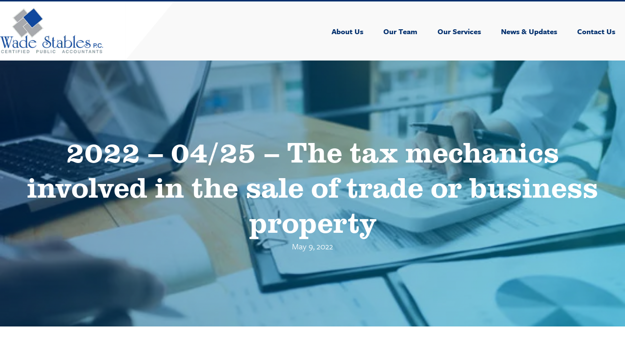

--- FILE ---
content_type: text/html; charset=UTF-8
request_url: https://www.wadestables.com/2022-04-25-the-tax-mechanics-involved-in-the-sale-of-trade-or-business-property/
body_size: 9411
content:
<!DOCTYPE html><html lang="en-US" prefix="og: https://ogp.me/ns#"><head ><meta charset="UTF-8" /> <script type="text/javascript">/*  */
var gform;gform||(document.addEventListener("gform_main_scripts_loaded",function(){gform.scriptsLoaded=!0}),document.addEventListener("gform/theme/scripts_loaded",function(){gform.themeScriptsLoaded=!0}),window.addEventListener("DOMContentLoaded",function(){gform.domLoaded=!0}),gform={domLoaded:!1,scriptsLoaded:!1,themeScriptsLoaded:!1,isFormEditor:()=>"function"==typeof InitializeEditor,callIfLoaded:function(o){return!(!gform.domLoaded||!gform.scriptsLoaded||!gform.themeScriptsLoaded&&!gform.isFormEditor()||(gform.isFormEditor()&&console.warn("The use of gform.initializeOnLoaded() is deprecated in the form editor context and will be removed in Gravity Forms 3.1."),o(),0))},initializeOnLoaded:function(o){gform.callIfLoaded(o)||(document.addEventListener("gform_main_scripts_loaded",()=>{gform.scriptsLoaded=!0,gform.callIfLoaded(o)}),document.addEventListener("gform/theme/scripts_loaded",()=>{gform.themeScriptsLoaded=!0,gform.callIfLoaded(o)}),window.addEventListener("DOMContentLoaded",()=>{gform.domLoaded=!0,gform.callIfLoaded(o)}))},hooks:{action:{},filter:{}},addAction:function(o,r,e,t){gform.addHook("action",o,r,e,t)},addFilter:function(o,r,e,t){gform.addHook("filter",o,r,e,t)},doAction:function(o){gform.doHook("action",o,arguments)},applyFilters:function(o){return gform.doHook("filter",o,arguments)},removeAction:function(o,r){gform.removeHook("action",o,r)},removeFilter:function(o,r,e){gform.removeHook("filter",o,r,e)},addHook:function(o,r,e,t,n){null==gform.hooks[o][r]&&(gform.hooks[o][r]=[]);var d=gform.hooks[o][r];null==n&&(n=r+"_"+d.length),gform.hooks[o][r].push({tag:n,callable:e,priority:t=null==t?10:t})},doHook:function(r,o,e){var t;if(e=Array.prototype.slice.call(e,1),null!=gform.hooks[r][o]&&((o=gform.hooks[r][o]).sort(function(o,r){return o.priority-r.priority}),o.forEach(function(o){"function"!=typeof(t=o.callable)&&(t=window[t]),"action"==r?t.apply(null,e):e[0]=t.apply(null,e)})),"filter"==r)return e[0]},removeHook:function(o,r,t,n){var e;null!=gform.hooks[o][r]&&(e=(e=gform.hooks[o][r]).filter(function(o,r,e){return!!(null!=n&&n!=o.tag||null!=t&&t!=o.priority)}),gform.hooks[o][r]=e)}});
/*  */</script> <meta name="viewport" content="width=device-width, initial-scale=1" /><title>2022 - 04/25 - The tax mechanics involved in the sale of trade or business property - Wade Stables P.C. - Certified Public Accountants</title><meta name="description" content="What are the tax consequences of selling property used in your business? Many rules may apply. Let’s assume the property you want to sell is land or"/><meta name="robots" content="follow, index, max-snippet:-1, max-video-preview:-1, max-image-preview:large"/><link rel="canonical" href="https://www.wadestables.com/2022-04-25-the-tax-mechanics-involved-in-the-sale-of-trade-or-business-property/" /><meta property="og:locale" content="en_US" /><meta property="og:type" content="article" /><meta property="og:title" content="2022 - 04/25 - The tax mechanics involved in the sale of trade or business property - Wade Stables P.C. - Certified Public Accountants" /><meta property="og:description" content="What are the tax consequences of selling property used in your business? Many rules may apply. Let’s assume the property you want to sell is land or" /><meta property="og:url" content="https://www.wadestables.com/2022-04-25-the-tax-mechanics-involved-in-the-sale-of-trade-or-business-property/" /><meta property="og:site_name" content="Wade Stables P.C. - Certified Public Accountants" /><meta property="article:section" content="News &amp; Updates" /><meta property="og:image" content="https://www.wadestables.com/wp-content/uploads/2022/05/file-3.jpg" /><meta property="og:image:secure_url" content="https://www.wadestables.com/wp-content/uploads/2022/05/file-3.jpg" /><meta property="og:image:width" content="560" /><meta property="og:image:height" content="292" /><meta property="og:image:alt" content="2022 &#8211; 04/25 &#8211; The tax mechanics involved in the sale of trade or business property" /><meta property="og:image:type" content="image/jpeg" /><meta property="article:published_time" content="2022-05-09T12:02:08-05:00" /><meta name="twitter:card" content="summary_large_image" /><meta name="twitter:title" content="2022 - 04/25 - The tax mechanics involved in the sale of trade or business property - Wade Stables P.C. - Certified Public Accountants" /><meta name="twitter:description" content="What are the tax consequences of selling property used in your business? Many rules may apply. Let’s assume the property you want to sell is land or" /><meta name="twitter:image" content="https://www.wadestables.com/wp-content/uploads/2022/05/file-3.jpg" /><meta name="twitter:label1" content="Written by" /><meta name="twitter:data1" content="Anita Failor" /><meta name="twitter:label2" content="Time to read" /><meta name="twitter:data2" content="Less than a minute" /> <script type="application/ld+json" class="rank-math-schema">{"@context":"https://schema.org","@graph":[{"@type":["AccountingService","Organization"],"@id":"https://www.wadestables.com/#organization","name":"Wade Stables P.C. - Certified Public Accountants","url":"https://www.wadestables.com","logo":{"@type":"ImageObject","@id":"https://www.wadestables.com/#logo","url":"https://www.wadestables.com/wp-content/uploads/2019/04/wade-stables-pc-cpa-logo-500.png","contentUrl":"https://www.wadestables.com/wp-content/uploads/2019/04/wade-stables-pc-cpa-logo-500.png","caption":"Wade Stables P.C. - Certified Public Accountants","inLanguage":"en-US","width":"500","height":"221"},"openingHours":["Monday,Tuesday,Wednesday,Thursday,Friday,Saturday,Sunday 09:00-17:00"],"image":{"@id":"https://www.wadestables.com/#logo"}},{"@type":"WebSite","@id":"https://www.wadestables.com/#website","url":"https://www.wadestables.com","name":"Wade Stables P.C. - Certified Public Accountants","publisher":{"@id":"https://www.wadestables.com/#organization"},"inLanguage":"en-US"},{"@type":"ImageObject","@id":"https://www.wadestables.com/wp-content/uploads/2022/05/file-3.jpg","url":"https://www.wadestables.com/wp-content/uploads/2022/05/file-3.jpg","width":"560","height":"292","inLanguage":"en-US"},{"@type":"WebPage","@id":"https://www.wadestables.com/2022-04-25-the-tax-mechanics-involved-in-the-sale-of-trade-or-business-property/#webpage","url":"https://www.wadestables.com/2022-04-25-the-tax-mechanics-involved-in-the-sale-of-trade-or-business-property/","name":"2022 - 04/25 - The tax mechanics involved in the sale of trade or business property - Wade Stables P.C. - Certified Public Accountants","datePublished":"2022-05-09T12:02:08-05:00","dateModified":"2022-05-09T12:02:08-05:00","isPartOf":{"@id":"https://www.wadestables.com/#website"},"primaryImageOfPage":{"@id":"https://www.wadestables.com/wp-content/uploads/2022/05/file-3.jpg"},"inLanguage":"en-US"},{"@type":"Person","@id":"https://www.wadestables.com/author/anita-failor/","name":"Anita Failor","url":"https://www.wadestables.com/author/anita-failor/","image":{"@type":"ImageObject","@id":"https://secure.gravatar.com/avatar/99f4a59ac0b2115e88dc39a4db7dd5fab1d40f91513bd5bbd4559a503891a0f8?s=96&amp;d=mm&amp;r=g","url":"https://secure.gravatar.com/avatar/99f4a59ac0b2115e88dc39a4db7dd5fab1d40f91513bd5bbd4559a503891a0f8?s=96&amp;d=mm&amp;r=g","caption":"Anita Failor","inLanguage":"en-US"},"worksFor":{"@id":"https://www.wadestables.com/#organization"}},{"@type":"Article","headline":"2022 - 04/25 - The tax mechanics involved in the sale of trade or business property - Wade Stables P.C. -","datePublished":"2022-05-09T12:02:08-05:00","dateModified":"2022-05-09T12:02:08-05:00","articleSection":"News &amp; Updates","author":{"@id":"https://www.wadestables.com/author/anita-failor/","name":"Anita Failor"},"publisher":{"@id":"https://www.wadestables.com/#organization"},"description":"What are the tax consequences of selling property used in your business? Many rules may apply. Let\u2019s assume the property you want to sell is land or","name":"2022 - 04/25 - The tax mechanics involved in the sale of trade or business property - Wade Stables P.C. -","@id":"https://www.wadestables.com/2022-04-25-the-tax-mechanics-involved-in-the-sale-of-trade-or-business-property/#richSnippet","isPartOf":{"@id":"https://www.wadestables.com/2022-04-25-the-tax-mechanics-involved-in-the-sale-of-trade-or-business-property/#webpage"},"image":{"@id":"https://www.wadestables.com/wp-content/uploads/2022/05/file-3.jpg"},"inLanguage":"en-US","mainEntityOfPage":{"@id":"https://www.wadestables.com/2022-04-25-the-tax-mechanics-involved-in-the-sale-of-trade-or-business-property/#webpage"}}]}</script> <link rel="alternate" type="application/rss+xml" title="Wade Stables P.C. - Certified Public Accountants &raquo; Feed" href="https://www.wadestables.com/feed/" /><link rel="alternate" type="application/rss+xml" title="Wade Stables P.C. - Certified Public Accountants &raquo; Comments Feed" href="https://www.wadestables.com/comments/feed/" /><link rel="alternate" title="oEmbed (JSON)" type="application/json+oembed" href="https://www.wadestables.com/wp-json/oembed/1.0/embed?url=https%3A%2F%2Fwww.wadestables.com%2F2022-04-25-the-tax-mechanics-involved-in-the-sale-of-trade-or-business-property%2F" /><link rel="alternate" title="oEmbed (XML)" type="text/xml+oembed" href="https://www.wadestables.com/wp-json/oembed/1.0/embed?url=https%3A%2F%2Fwww.wadestables.com%2F2022-04-25-the-tax-mechanics-involved-in-the-sale-of-trade-or-business-property%2F&#038;format=xml" /><link rel="preload" href="https://www.wadestables.com/wp-content/plugins/bb-plugin/fonts/fontawesome/5.15.4/webfonts/fa-solid-900.woff2" as="font" type="font/woff2" crossorigin="anonymous"><link rel="preload" href="https://www.wadestables.com/wp-content/plugins/bb-plugin/fonts/fontawesome/5.15.4/webfonts/fa-regular-400.woff2" as="font" type="font/woff2" crossorigin="anonymous"><link rel="preload" href="https://www.wadestables.com/wp-content/plugins/bb-plugin/fonts/fontawesome/5.15.4/webfonts/fa-brands-400.woff2" as="font" type="font/woff2" crossorigin="anonymous"><style id='wp-img-auto-sizes-contain-inline-css' type='text/css'>img:is([sizes=auto i],[sizes^="auto," i]){contain-intrinsic-size:3000px 1500px}
/*# sourceURL=wp-img-auto-sizes-contain-inline-css */</style><link data-optimized="1" rel='stylesheet' id='wade-stables-pro-css' href='https://www.wadestables.com/wp-content/litespeed/css/3c9ac5abe2294b039c174e8d222b3945.css?ver=81c7e' type='text/css' media='all' /><link data-optimized="1" rel='stylesheet' id='wp-block-library-css' href='https://www.wadestables.com/wp-content/litespeed/css/c3b8f62476994eab46d3984e7fa6c90a.css?ver=629cb' type='text/css' media='all' /><style id='global-styles-inline-css' type='text/css'>:root{--wp--preset--aspect-ratio--square: 1;--wp--preset--aspect-ratio--4-3: 4/3;--wp--preset--aspect-ratio--3-4: 3/4;--wp--preset--aspect-ratio--3-2: 3/2;--wp--preset--aspect-ratio--2-3: 2/3;--wp--preset--aspect-ratio--16-9: 16/9;--wp--preset--aspect-ratio--9-16: 9/16;--wp--preset--color--black: #000000;--wp--preset--color--cyan-bluish-gray: #abb8c3;--wp--preset--color--white: #ffffff;--wp--preset--color--pale-pink: #f78da7;--wp--preset--color--vivid-red: #cf2e2e;--wp--preset--color--luminous-vivid-orange: #ff6900;--wp--preset--color--luminous-vivid-amber: #fcb900;--wp--preset--color--light-green-cyan: #7bdcb5;--wp--preset--color--vivid-green-cyan: #00d084;--wp--preset--color--pale-cyan-blue: #8ed1fc;--wp--preset--color--vivid-cyan-blue: #0693e3;--wp--preset--color--vivid-purple: #9b51e0;--wp--preset--gradient--vivid-cyan-blue-to-vivid-purple: linear-gradient(135deg,rgb(6,147,227) 0%,rgb(155,81,224) 100%);--wp--preset--gradient--light-green-cyan-to-vivid-green-cyan: linear-gradient(135deg,rgb(122,220,180) 0%,rgb(0,208,130) 100%);--wp--preset--gradient--luminous-vivid-amber-to-luminous-vivid-orange: linear-gradient(135deg,rgb(252,185,0) 0%,rgb(255,105,0) 100%);--wp--preset--gradient--luminous-vivid-orange-to-vivid-red: linear-gradient(135deg,rgb(255,105,0) 0%,rgb(207,46,46) 100%);--wp--preset--gradient--very-light-gray-to-cyan-bluish-gray: linear-gradient(135deg,rgb(238,238,238) 0%,rgb(169,184,195) 100%);--wp--preset--gradient--cool-to-warm-spectrum: linear-gradient(135deg,rgb(74,234,220) 0%,rgb(151,120,209) 20%,rgb(207,42,186) 40%,rgb(238,44,130) 60%,rgb(251,105,98) 80%,rgb(254,248,76) 100%);--wp--preset--gradient--blush-light-purple: linear-gradient(135deg,rgb(255,206,236) 0%,rgb(152,150,240) 100%);--wp--preset--gradient--blush-bordeaux: linear-gradient(135deg,rgb(254,205,165) 0%,rgb(254,45,45) 50%,rgb(107,0,62) 100%);--wp--preset--gradient--luminous-dusk: linear-gradient(135deg,rgb(255,203,112) 0%,rgb(199,81,192) 50%,rgb(65,88,208) 100%);--wp--preset--gradient--pale-ocean: linear-gradient(135deg,rgb(255,245,203) 0%,rgb(182,227,212) 50%,rgb(51,167,181) 100%);--wp--preset--gradient--electric-grass: linear-gradient(135deg,rgb(202,248,128) 0%,rgb(113,206,126) 100%);--wp--preset--gradient--midnight: linear-gradient(135deg,rgb(2,3,129) 0%,rgb(40,116,252) 100%);--wp--preset--font-size--small: 13px;--wp--preset--font-size--medium: 20px;--wp--preset--font-size--large: 36px;--wp--preset--font-size--x-large: 42px;--wp--preset--spacing--20: 0.44rem;--wp--preset--spacing--30: 0.67rem;--wp--preset--spacing--40: 1rem;--wp--preset--spacing--50: 1.5rem;--wp--preset--spacing--60: 2.25rem;--wp--preset--spacing--70: 3.38rem;--wp--preset--spacing--80: 5.06rem;--wp--preset--shadow--natural: 6px 6px 9px rgba(0, 0, 0, 0.2);--wp--preset--shadow--deep: 12px 12px 50px rgba(0, 0, 0, 0.4);--wp--preset--shadow--sharp: 6px 6px 0px rgba(0, 0, 0, 0.2);--wp--preset--shadow--outlined: 6px 6px 0px -3px rgb(255, 255, 255), 6px 6px rgb(0, 0, 0);--wp--preset--shadow--crisp: 6px 6px 0px rgb(0, 0, 0);}:where(.is-layout-flex){gap: 0.5em;}:where(.is-layout-grid){gap: 0.5em;}body .is-layout-flex{display: flex;}.is-layout-flex{flex-wrap: wrap;align-items: center;}.is-layout-flex > :is(*, div){margin: 0;}body .is-layout-grid{display: grid;}.is-layout-grid > :is(*, div){margin: 0;}:where(.wp-block-columns.is-layout-flex){gap: 2em;}:where(.wp-block-columns.is-layout-grid){gap: 2em;}:where(.wp-block-post-template.is-layout-flex){gap: 1.25em;}:where(.wp-block-post-template.is-layout-grid){gap: 1.25em;}.has-black-color{color: var(--wp--preset--color--black) !important;}.has-cyan-bluish-gray-color{color: var(--wp--preset--color--cyan-bluish-gray) !important;}.has-white-color{color: var(--wp--preset--color--white) !important;}.has-pale-pink-color{color: var(--wp--preset--color--pale-pink) !important;}.has-vivid-red-color{color: var(--wp--preset--color--vivid-red) !important;}.has-luminous-vivid-orange-color{color: var(--wp--preset--color--luminous-vivid-orange) !important;}.has-luminous-vivid-amber-color{color: var(--wp--preset--color--luminous-vivid-amber) !important;}.has-light-green-cyan-color{color: var(--wp--preset--color--light-green-cyan) !important;}.has-vivid-green-cyan-color{color: var(--wp--preset--color--vivid-green-cyan) !important;}.has-pale-cyan-blue-color{color: var(--wp--preset--color--pale-cyan-blue) !important;}.has-vivid-cyan-blue-color{color: var(--wp--preset--color--vivid-cyan-blue) !important;}.has-vivid-purple-color{color: var(--wp--preset--color--vivid-purple) !important;}.has-black-background-color{background-color: var(--wp--preset--color--black) !important;}.has-cyan-bluish-gray-background-color{background-color: var(--wp--preset--color--cyan-bluish-gray) !important;}.has-white-background-color{background-color: var(--wp--preset--color--white) !important;}.has-pale-pink-background-color{background-color: var(--wp--preset--color--pale-pink) !important;}.has-vivid-red-background-color{background-color: var(--wp--preset--color--vivid-red) !important;}.has-luminous-vivid-orange-background-color{background-color: var(--wp--preset--color--luminous-vivid-orange) !important;}.has-luminous-vivid-amber-background-color{background-color: var(--wp--preset--color--luminous-vivid-amber) !important;}.has-light-green-cyan-background-color{background-color: var(--wp--preset--color--light-green-cyan) !important;}.has-vivid-green-cyan-background-color{background-color: var(--wp--preset--color--vivid-green-cyan) !important;}.has-pale-cyan-blue-background-color{background-color: var(--wp--preset--color--pale-cyan-blue) !important;}.has-vivid-cyan-blue-background-color{background-color: var(--wp--preset--color--vivid-cyan-blue) !important;}.has-vivid-purple-background-color{background-color: var(--wp--preset--color--vivid-purple) !important;}.has-black-border-color{border-color: var(--wp--preset--color--black) !important;}.has-cyan-bluish-gray-border-color{border-color: var(--wp--preset--color--cyan-bluish-gray) !important;}.has-white-border-color{border-color: var(--wp--preset--color--white) !important;}.has-pale-pink-border-color{border-color: var(--wp--preset--color--pale-pink) !important;}.has-vivid-red-border-color{border-color: var(--wp--preset--color--vivid-red) !important;}.has-luminous-vivid-orange-border-color{border-color: var(--wp--preset--color--luminous-vivid-orange) !important;}.has-luminous-vivid-amber-border-color{border-color: var(--wp--preset--color--luminous-vivid-amber) !important;}.has-light-green-cyan-border-color{border-color: var(--wp--preset--color--light-green-cyan) !important;}.has-vivid-green-cyan-border-color{border-color: var(--wp--preset--color--vivid-green-cyan) !important;}.has-pale-cyan-blue-border-color{border-color: var(--wp--preset--color--pale-cyan-blue) !important;}.has-vivid-cyan-blue-border-color{border-color: var(--wp--preset--color--vivid-cyan-blue) !important;}.has-vivid-purple-border-color{border-color: var(--wp--preset--color--vivid-purple) !important;}.has-vivid-cyan-blue-to-vivid-purple-gradient-background{background: var(--wp--preset--gradient--vivid-cyan-blue-to-vivid-purple) !important;}.has-light-green-cyan-to-vivid-green-cyan-gradient-background{background: var(--wp--preset--gradient--light-green-cyan-to-vivid-green-cyan) !important;}.has-luminous-vivid-amber-to-luminous-vivid-orange-gradient-background{background: var(--wp--preset--gradient--luminous-vivid-amber-to-luminous-vivid-orange) !important;}.has-luminous-vivid-orange-to-vivid-red-gradient-background{background: var(--wp--preset--gradient--luminous-vivid-orange-to-vivid-red) !important;}.has-very-light-gray-to-cyan-bluish-gray-gradient-background{background: var(--wp--preset--gradient--very-light-gray-to-cyan-bluish-gray) !important;}.has-cool-to-warm-spectrum-gradient-background{background: var(--wp--preset--gradient--cool-to-warm-spectrum) !important;}.has-blush-light-purple-gradient-background{background: var(--wp--preset--gradient--blush-light-purple) !important;}.has-blush-bordeaux-gradient-background{background: var(--wp--preset--gradient--blush-bordeaux) !important;}.has-luminous-dusk-gradient-background{background: var(--wp--preset--gradient--luminous-dusk) !important;}.has-pale-ocean-gradient-background{background: var(--wp--preset--gradient--pale-ocean) !important;}.has-electric-grass-gradient-background{background: var(--wp--preset--gradient--electric-grass) !important;}.has-midnight-gradient-background{background: var(--wp--preset--gradient--midnight) !important;}.has-small-font-size{font-size: var(--wp--preset--font-size--small) !important;}.has-medium-font-size{font-size: var(--wp--preset--font-size--medium) !important;}.has-large-font-size{font-size: var(--wp--preset--font-size--large) !important;}.has-x-large-font-size{font-size: var(--wp--preset--font-size--x-large) !important;}
/*# sourceURL=global-styles-inline-css */</style><style id='classic-theme-styles-inline-css' type='text/css'>/*! This file is auto-generated */
.wp-block-button__link{color:#fff;background-color:#32373c;border-radius:9999px;box-shadow:none;text-decoration:none;padding:calc(.667em + 2px) calc(1.333em + 2px);font-size:1.125em}.wp-block-file__button{background:#32373c;color:#fff;text-decoration:none}
/*# sourceURL=/wp-includes/css/classic-themes.min.css */</style><link data-optimized="1" rel='stylesheet' id='wpa-css-css' href='https://www.wadestables.com/wp-content/litespeed/css/b74292a70b3fba2e45e562c65cf5096b.css?ver=46975' type='text/css' media='all' /><link data-optimized="1" rel='stylesheet' id='font-awesome-5-css' href='https://www.wadestables.com/wp-content/litespeed/css/d8a3fbad857d09b5e02fc350fecccbd5.css?ver=99b91' type='text/css' media='all' /><link data-optimized="1" rel='stylesheet' id='fl-builder-layout-bundle-168303201d1306b96894b582ae40bf81-css' href='https://www.wadestables.com/wp-content/litespeed/css/7fafb81e0882783f5ea84c19777aaab0.css?ver=d76c9' type='text/css' media='all' /><link data-optimized="1" rel='stylesheet' id='gd-full-width-css' href='https://www.wadestables.com/wp-content/litespeed/css/214f57adcd22703f5d71eb7eb699540e.css?ver=19ad5' type='text/css' media='all' /><link data-optimized="1" rel='stylesheet' id='pp-animate-css' href='https://www.wadestables.com/wp-content/litespeed/css/ed7c45ce092b7eefd225c72d67e26f76.css?ver=9d265' type='text/css' media='all' /> <script type="text/javascript" src="https://www.wadestables.com/wp-includes/js/jquery/jquery.min.js?ver=3.7.1" id="jquery-core-js"></script> <script data-optimized="1" type="text/javascript" src="https://www.wadestables.com/wp-content/litespeed/js/56c5a9af50a3d19afb00e4e3c3871ada.js?ver=a508d" id="jquery-migrate-js"></script> <link rel="https://api.w.org/" href="https://www.wadestables.com/wp-json/" /><link rel="alternate" title="JSON" type="application/json" href="https://www.wadestables.com/wp-json/wp/v2/posts/1467" /><link rel="EditURI" type="application/rsd+xml" title="RSD" href="https://www.wadestables.com/xmlrpc.php?rsd" /><meta name="generator" content="WordPress 6.9" /><link rel='shortlink' href='https://www.wadestables.com/?p=1467' /> <script>var bb_powerpack = {
				version: '2.40.10',
				getAjaxUrl: function() { return atob( 'aHR0cHM6Ly93d3cud2FkZXN0YWJsZXMuY29tL3dwLWFkbWluL2FkbWluLWFqYXgucGhw' ); },
				callback: function() {},
				mapMarkerData: {},
				post_id: '1467',
				search_term: '',
				current_page: 'https://www.wadestables.com/2022-04-25-the-tax-mechanics-involved-in-the-sale-of-trade-or-business-property/',
				conditionals: {
					is_front_page: false,
					is_home: false,
					is_archive: false,
					current_post_type: '',
					is_tax: false,
										is_author: false,
					current_author: false,
					is_search: false,
									}
			};</script> <link rel="stylesheet" href="https://use.typekit.net/ieo0hye.css"> <script async src="https://www.googletagmanager.com/gtag/js?id=G-0062BDVBYG"></script> <script>window.dataLayer = window.dataLayer || [];
  function gtag(){dataLayer.push(arguments);}
  gtag('js', new Date());

  gtag('config', 'G-0062BDVBYG');</script> <link rel="icon" href="https://www.wadestables.com/wp-content/uploads/2020/11/cropped-wade-blocks-icon-32x32.png" sizes="32x32" /><link rel="icon" href="https://www.wadestables.com/wp-content/uploads/2020/11/cropped-wade-blocks-icon-192x192.png" sizes="192x192" /><link rel="apple-touch-icon" href="https://www.wadestables.com/wp-content/uploads/2020/11/cropped-wade-blocks-icon-180x180.png" /><meta name="msapplication-TileImage" content="https://www.wadestables.com/wp-content/uploads/2020/11/cropped-wade-blocks-icon-270x270.png" /></head><body class="wp-singular post-template-default single single-post postid-1467 single-format-standard wp-theme-genesis wp-child-theme-visule-pro fl-builder-2-10-0-5 fl-themer-1-5-2-1 fl-no-js fl-theme-builder-header fl-theme-builder-header-header fl-theme-builder-footer fl-theme-builder-footer-footer fl-theme-builder-singular fl-theme-builder-singular-single-post header-image header-full-width full-width-content genesis-breadcrumbs-hidden gd-full-width" itemscope itemtype="https://schema.org/WebPage"><div class="site-container"><ul class="genesis-skip-link"><li><a href="#genesis-content" class="screen-reader-shortcut"> Skip to main content</a></li></ul><header class="fl-builder-content fl-builder-content-585 fl-builder-global-templates-locked" data-post-id="585" data-type="header" data-sticky="0" data-sticky-on="" data-sticky-breakpoint="medium" data-shrink="0" data-overlay="0" data-overlay-bg="transparent" data-shrink-image-height="50px" role="banner" itemscope="itemscope" itemtype="http://schema.org/WPHeader"><div class="fl-row fl-row-full-width fl-row-bg-color fl-node-5ca369598d308 fl-row-default-height fl-row-align-center wade-header" data-node="5ca369598d308"><div class="fl-row-content-wrap"><div class="uabb-row-separator uabb-top-row-separator" ></div><div class="fl-row-content fl-row-full-width fl-node-content"><div class="fl-col-group fl-node-5ca369598d338 fl-col-group-equal-height fl-col-group-align-center fl-col-group-custom-width" data-node="5ca369598d338"><div class="fl-col fl-node-5ca369598d359 fl-col-bg-color fl-col-small fl-col-small-custom-width" data-node="5ca369598d359"><div class="fl-col-content fl-node-content"><div class="pp-col-separator pp-col-separator-right">
<svg class="pp-tilt-right" xmlns="http://www.w3.org/2000/svg" version="1.1" fill="#ffffff" width="100%" height="100" viewBox="0 0 4 0.266661" preserveAspectRatio="none">
<polygon class="fil0" points="4,0 4,0.266661 -0,0.266661 "></polygon>
</svg></div><div class="fl-module fl-module-photo fl-node-5ca3698745970" data-node="5ca3698745970"><div class="fl-module-content fl-node-content"><div role="figure" class="fl-photo fl-photo-align-" itemscope itemtype="https://schema.org/ImageObject"><div class="fl-photo-content fl-photo-img-png">
<a href="https://www.wadestables.com/" target="_self" itemprop="url">
<img loading="lazy" decoding="async" class="fl-photo-img wp-image-1094 size-full" src="https://www.wadestables.com/wp-content/uploads/2019/04/wade-stables-pc-cpa-logo-500.png.webp" alt="Wade Stables P.C. Certified Public Accountants Logo" height="221" width="500" title="Wade Stables P.C. Certified Public Accountants Logo"  data-no-lazy="1" itemprop="image" srcset="https://www.wadestables.com/wp-content/uploads/2019/04/wade-stables-pc-cpa-logo-500.png.webp 500w, https://www.wadestables.com/wp-content/uploads/2019/04/wade-stables-pc-cpa-logo-500-300x133.png.webp 300w" sizes="auto, (max-width: 500px) 100vw, 500px" />
</a></div></div></div></div></div></div><div class="fl-col fl-node-5ca369598d37e fl-col-bg-color fl-col-small-custom-width" data-node="5ca369598d37e"><div class="fl-col-content fl-node-content"><div class="fl-module fl-module-menu fl-node-5ca369598d409" data-node="5ca369598d409"><div class="fl-module-content fl-node-content"><div class="fl-menu fl-menu-responsive-toggle-medium-mobile">
<button class="fl-menu-mobile-toggle hamburger-label fl-content-ui-button" aria-haspopup="menu" aria-label="Menu"><span class="fl-menu-icon svg-container"><svg version="1.1" class="hamburger-menu" xmlns="http://www.w3.org/2000/svg" xmlns:xlink="http://www.w3.org/1999/xlink" viewBox="0 0 512 512">
<rect class="fl-hamburger-menu-top" width="512" height="102"/>
<rect class="fl-hamburger-menu-middle" y="205" width="512" height="102"/>
<rect class="fl-hamburger-menu-bottom" y="410" width="512" height="102"/>
</svg>
</span><span class="fl-menu-mobile-toggle-label" aria-haspopup="menu" aria-label="Menu">Menu</span></button><div class="fl-clear"></div><nav role="navigation" aria-label="Menu" itemscope="itemscope" itemtype="https://schema.org/SiteNavigationElement"><ul id="menu-primary-nav" class="menu fl-menu-horizontal fl-toggle-arrows"><li id="menu-item-1083" class="menu-item menu-item-type-post_type menu-item-object-page"><a role="menuitem" href="https://www.wadestables.com/about/">About Us</a></li><li id="menu-item-1187" class="menu-item menu-item-type-post_type menu-item-object-page"><a role="menuitem" href="https://www.wadestables.com/our-team/">Our Team</a></li><li id="menu-item-1182" class="menu-item menu-item-type-post_type menu-item-object-page"><a role="menuitem" href="https://www.wadestables.com/services/">Our Services</a></li><li id="menu-item-1201" class="menu-item menu-item-type-post_type menu-item-object-page"><a role="menuitem" href="https://www.wadestables.com/news-updates/">News &#038; Updates</a></li><li id="menu-item-1193" class="menu-item menu-item-type-post_type menu-item-object-page"><a role="menuitem" href="https://www.wadestables.com/contact/">Contact Us</a></li></ul></nav></div></div></div></div></div></div></div></div></div></header><div class="uabb-js-breakpoint" style="display: none;"></div><div class="site-inner"><div class="fl-builder-content fl-builder-content-598 fl-builder-global-templates-locked" data-post-id="598"><div class="fl-row fl-row-full-width fl-row-bg-photo fl-node-5ca36c64c0cef fl-row-default-height fl-row-align-center fl-row-bg-overlay" data-node="5ca36c64c0cef"><div class="fl-row-content-wrap"><div class="uabb-row-separator uabb-top-row-separator" ></div><div class="fl-row-content fl-row-fixed-width fl-node-content"><div class="fl-col-group fl-node-5ca36c64c0cf6" data-node="5ca36c64c0cf6"><div class="fl-col fl-node-5ca36c64c0cfd fl-col-bg-color" data-node="5ca36c64c0cfd"><div class="fl-col-content fl-node-content"><div class="fl-module fl-module-heading fl-node-5ca36c64c0cb1" data-node="5ca36c64c0cb1"><div class="fl-module-content fl-node-content"><h1 class="fl-heading">
<span class="fl-heading-text">2022 &#8211; 04/25 &#8211; The tax mechanics involved in the sale of trade or business property</span></h1></div></div><div class="fl-module fl-module-fl-post-info fl-node-5ca36c64c0cbf" data-node="5ca36c64c0cbf"><div class="fl-module-content fl-node-content">
<span class="fl-post-info-date">May 9, 2022</span></div></div></div></div></div></div></div></div><div class="fl-row fl-row-fixed-width fl-row-bg-none fl-node-5ca36c64c0c73 fl-row-default-height fl-row-align-center" data-node="5ca36c64c0c73"><div class="fl-row-content-wrap"><div class="uabb-row-separator uabb-top-row-separator" ></div><div class="fl-row-content fl-row-fixed-width fl-node-content"><div class="fl-col-group fl-node-5ca36c64c0c7f" data-node="5ca36c64c0c7f"><div class="fl-col fl-node-5ca36c64c0ca3 fl-col-bg-color" data-node="5ca36c64c0ca3"><div class="fl-col-content fl-node-content"><div class="fl-module fl-module-fl-post-content fl-node-5ca36c64c0caa" data-node="5ca36c64c0caa"><div class="fl-module-content fl-node-content"><p><html><br /><head><br /></head><br /><body><br />
What are the tax consequences of selling property used in your business? Many rules may apply. Let’s assume the property you want to sell is land or depreciable property used in your business and has been held by you for more than a year. Gains and losses from sales of business property are netted against each other. The net gain or loss qualifies for tax treatment as follows: 1) If the netting of gains and losses results in a net gain, long-term capital gain treatment results, subject to “recapture” rules. Long-term capital gain is generally more favorable than ordinary income. 2) If the netting of gains and losses results in a net loss, the loss is fully deductible against ordinary income.<br /></body><br /></html></p><p><a href="https://bit.ly/3KuaUs4" title="04_25_22_1129810557_sbtb_560x292.jpg" target="_blank" rel="noopener"><img decoding="async" src="https://snd-videos.s3.amazonaws.com/168310/1650902254462.jpg" alt="04_25_22_1129810557_sbtb_560x292.jpg" title="04_25_22_1129810557_sbtb_560x292.jpg" /></a></p></div></div><div class="fl-module fl-module-separator fl-node-5ca36c64c0ccd" data-node="5ca36c64c0ccd"><div class="fl-module-content fl-node-content"><div class="fl-separator"></div></div></div><div class="fl-module fl-module-html fl-node-5ca36c64c0ce9" data-node="5ca36c64c0ce9"><div class="fl-module-content fl-node-content"><div class="fl-html">
Posted in <a href="https://www.wadestables.com/category/news-updates/" rel="tag" class="news-updates">News &amp; Updates</a></div></div></div><div class="fl-module fl-module-separator fl-node-5ca36c64c0ce2" data-node="5ca36c64c0ce2"><div class="fl-module-content fl-node-content"><div class="fl-separator"></div></div></div><div class="fl-module fl-module-fl-post-navigation fl-node-5ca36c64c0cdb" data-node="5ca36c64c0cdb"><div class="fl-module-content fl-node-content"><nav class="navigation post-navigation" aria-label="Posts"><h2 class="screen-reader-text">Posts navigation</h2><div class="nav-links"><div class="nav-previous"><a href="https://www.wadestables.com/2022-05-03-valuable-gifts-to-charity-may-require-an-appraisal/" rel="prev">&larr; 2022 &#8211; 05/03 &#8211; Valuable gifts to charity may require an appraisal</a></div><div class="nav-next"><a href="https://www.wadestables.com/2022-05-23-partners-may-have-to-report-more-income-on-tax-returns-than-they-receive-in-cash/" rel="next">2022 &#8211; 05/23 &#8211; Partners may have to report more income on tax returns than they receive in cash &rarr;</a></div></div></nav></div></div><div class="fl-module fl-module-fl-comments fl-node-5ca36c64c0cb8" data-node="5ca36c64c0cb8"><div class="fl-module-content fl-node-content"></div></div></div></div></div></div></div></div></div><div class="uabb-js-breakpoint" style="display: none;"></div></div><footer class="fl-builder-content fl-builder-content-589 fl-builder-global-templates-locked" data-post-id="589" data-type="footer" itemscope="itemscope" itemtype="http://schema.org/WPFooter"><div class="fl-row fl-row-full-width fl-row-bg-gradient fl-node-5ca36a8d7bd5f fl-row-default-height fl-row-align-center wade-footer" data-node="5ca36a8d7bd5f"><div class="fl-row-content-wrap"><div class="uabb-row-separator uabb-top-row-separator" ></div><div class="fl-row-content fl-row-fixed-width fl-node-content"><div class="fl-col-group fl-node-5f0c76149588b fl-col-group-equal-height fl-col-group-align-center fl-col-group-custom-width" data-node="5f0c76149588b"><div class="fl-col fl-node-5f0c7614959e3 fl-col-bg-color fl-col-small fl-col-small-custom-width" data-node="5f0c7614959e3"><div class="fl-col-content fl-node-content"><div class="fl-module fl-module-rich-text fl-node-5f0c7614957c5" data-node="5f0c7614957c5"><div class="fl-module-content fl-node-content"><div class="fl-rich-text"><h4><a href="https://www.wadestables.com/">Wade Stables P.C.</a></h4></div></div></div></div></div><div class="fl-col fl-node-5f0c764c9bf15 fl-col-bg-color fl-col-small fl-col-small-custom-width" data-node="5f0c764c9bf15"><div class="fl-col-content fl-node-content"><div class="fl-module fl-module-icon-group fl-node-5f0c766306118" data-node="5f0c766306118"><div class="fl-module-content fl-node-content"><div class="fl-icon-group">
<span class="fl-icon">
<a href="https://www.facebook.com/pages/category/Tax-Preparation-Service/Wade-Stables-PC-112543905465361/" target="_blank" rel="noopener" >
<i class="fab fa-facebook-square" aria-hidden="true"></i>
<span class="sr-only">Wade Stables Facebook Profile</span>
</a>
</span></div></div></div></div></div></div><div class="fl-col-group fl-node-5f0c7652b70a2" data-node="5f0c7652b70a2"><div class="fl-col fl-node-5f0c7652b7242 fl-col-bg-color" data-node="5f0c7652b7242"><div class="fl-col-content fl-node-content"><div class="fl-module fl-module-separator fl-node-5f0c762d343e7" data-node="5f0c762d343e7"><div class="fl-module-content fl-node-content"><div class="fl-separator"></div></div></div></div></div></div><div class="fl-col-group fl-node-5ca36a8d7bd66 fl-col-group-custom-width" data-node="5ca36a8d7bd66"><div class="fl-col fl-node-5ca36a8d7bd7b fl-col-bg-color fl-col-small fl-col-small-custom-width" data-node="5ca36a8d7bd7b"><div class="fl-col-content fl-node-content"><div class="fl-module fl-module-callout fl-node-5faeaf996a77f hero-location" data-node="5faeaf996a77f"><div class="fl-module-content fl-node-content"><div class="fl-callout fl-callout-has-icon fl-callout-icon-left-title"><div class="fl-callout-content"><h4 class="fl-callout-title"><a href="https://www.wadestables.com/contact/#hannibal"  target="_self"  class="fl-callout-title-link fl-callout-title-text">	<span class="fl-icon">
<i class="fas fa-map-marker-alt" aria-hidden="true"></i>
</span>
<span>Hannibal, MO</span></a></h4></div></div></div></div><div class="fl-module fl-module-rich-text fl-node-5f0c751af0c80" data-node="5f0c751af0c80"><div class="fl-module-content fl-node-content"><div class="fl-rich-text"><p><a href="tel:1-573-221-5998" target="_blank" rel="noopener"><strong>Tel: (573) 221-5998</strong></a></p><p>PO Box 796<br />
100 N 6th St.<br />
Hannibal, MO 63401</p></div></div></div></div></div><div class="fl-col fl-node-5ca36a8d7bd74 fl-col-bg-color fl-col-small fl-col-small-custom-width" data-node="5ca36a8d7bd74"><div class="fl-col-content fl-node-content"><div class="fl-module fl-module-callout fl-node-5faeb3dae7b87 hero-location" data-node="5faeb3dae7b87"><div class="fl-module-content fl-node-content"><div class="fl-callout fl-callout-has-icon fl-callout-icon-left-title"><div class="fl-callout-content"><h4 class="fl-callout-title"><a href="https://www.wadestables.com/contact/#quincy"  target="_self"  class="fl-callout-title-link fl-callout-title-text">	<span class="fl-icon">
<i class="fas fa-map-marker-alt" aria-hidden="true"></i>
</span>
<span>Quincy, IL</span></a></h4></div></div></div></div><div class="fl-module fl-module-rich-text fl-node-5f0c758f5c0aa" data-node="5f0c758f5c0aa"><div class="fl-module-content fl-node-content"><div class="fl-rich-text"><p><a href="tel:1-217-222-8215" target="_blank" rel="noopener"><strong>Tel: (217) 222-8215</strong></a></p><p>PO Box 3672<br />
707 North 24th St.<br />
Quincy, IL 62301</p></div></div></div></div></div><div class="fl-col fl-node-5ca36a8d7bd6d fl-col-bg-color fl-col-small fl-col-small-custom-width" data-node="5ca36a8d7bd6d"><div class="fl-col-content fl-node-content"><div class="fl-module fl-module-callout fl-node-5faeb3ece4780 hero-location" data-node="5faeb3ece4780"><div class="fl-module-content fl-node-content"><div class="fl-callout fl-callout-has-icon fl-callout-icon-left-title"><div class="fl-callout-content"><h4 class="fl-callout-title"><a href="https://www.wadestables.com/contact/#ofallon"  target="_self"  class="fl-callout-title-link fl-callout-title-text">	<span class="fl-icon">
<i class="fas fa-map-marker-alt" aria-hidden="true"></i>
</span>
<span>O'Fallon, MO</span></a></h4></div></div></div></div><div class="fl-module fl-module-rich-text fl-node-5f0c75cc4df91" data-node="5f0c75cc4df91"><div class="fl-module-content fl-node-content"><div class="fl-rich-text"><p><a href="tel:1-636-978-1040" target="_blank" rel="noopener"><strong>Tel: (636) 978-1040</strong></a></p><p>327 Sonderen St.<br />
O'Fallon, MO 63366</p></div></div></div></div></div><div class="fl-col fl-node-5f0c7452ef11f fl-col-bg-color fl-col-small fl-col-small-custom-width" data-node="5f0c7452ef11f"><div class="fl-col-content fl-node-content"><div class="fl-module fl-module-callout fl-node-5faeb3fb26f48 hero-location" data-node="5faeb3fb26f48"><div class="fl-module-content fl-node-content"><div class="fl-callout fl-callout-has-icon fl-callout-icon-left-title"><div class="fl-callout-content"><h4 class="fl-callout-title"><a href="https://www.wadestables.com/contact/#troy"  target="_self"  class="fl-callout-title-link fl-callout-title-text">	<span class="fl-icon">
<i class="fas fa-map-marker-alt" aria-hidden="true"></i>
</span>
<span>Troy, MO</span></a></h4></div></div></div></div><div class="fl-module fl-module-rich-text fl-node-5f0c74ac8b9e8" data-node="5f0c74ac8b9e8"><div class="fl-module-content fl-node-content"><div class="fl-rich-text"><p><a href="tel:1-636-528-2841" target="_blank" rel="noopener"><strong>Tel: (636) 528-2841</strong></a></p><p>101 West College<br />
Suite 6<br />
Troy, MO 63379</p></div></div></div></div></div></div><div class="fl-col-group fl-node-5faeb8c799f87" data-node="5faeb8c799f87"><div class="fl-col fl-node-5faeb8c79a0ff fl-col-bg-color" data-node="5faeb8c79a0ff"><div class="fl-col-content fl-node-content"></div></div></div><div class="fl-col-group fl-node-5faeb78269c04 fl-col-group-custom-width" data-node="5faeb78269c04"><div class="fl-col fl-node-5faeb78269db7 fl-col-bg-color fl-col-small fl-col-small-custom-width" data-node="5faeb78269db7"><div class="fl-col-content fl-node-content"><div class="fl-module fl-module-rich-text fl-node-5faeb887df4d7" data-node="5faeb887df4d7"><div class="fl-module-content fl-node-content"><div class="fl-rich-text"><p>© 2025 Wade Stables P.C.   |   <a href="https://www.wadestables.com/privacy/">Terms &amp; Conditions/Privacy Policy</a></p></div></div></div></div></div><div class="fl-col fl-node-5faeb78269dbb fl-col-bg-color fl-col-small fl-col-small-custom-width" data-node="5faeb78269dbb"><div class="fl-col-content fl-node-content"><div class="fl-module fl-module-rich-text fl-node-5faeb787e7c12" data-node="5faeb787e7c12"><div class="fl-module-content fl-node-content"><div class="fl-rich-text"><p>Website by <a href="https://rethinkmediagroup.net/" target="_blank" rel="noopener">Rethink Media Group</a></p></div></div></div></div></div></div></div></div></div></footer><div class="uabb-js-breakpoint" style="display: none;"></div></div><script type="speculationrules">{"prefetch":[{"source":"document","where":{"and":[{"href_matches":"/*"},{"not":{"href_matches":["/wp-*.php","/wp-admin/*","/wp-content/uploads/*","/wp-content/*","/wp-content/plugins/*","/wp-content/themes/visule-pro/*","/wp-content/themes/genesis/*","/*\\?(.+)"]}},{"not":{"selector_matches":"a[rel~=\"nofollow\"]"}},{"not":{"selector_matches":".no-prefetch, .no-prefetch a"}}]},"eagerness":"conservative"}]}</script> <script data-optimized="1" type="text/javascript" src="https://www.wadestables.com/wp-content/litespeed/js/2b1ffef2d9815a1e9867fc6d4d7c9fe2.js?ver=702f9" id="wpascript-js"></script> <script type="text/javascript" id="wpascript-js-after">/*  */
wpa_field_info = {"wpa_field_name":"jndger3026","wpa_field_value":727419,"wpa_add_test":"no"}
//# sourceURL=wpascript-js-after
/*  */</script> <script data-optimized="1" type="text/javascript" src="https://www.wadestables.com/wp-content/litespeed/js/14b6543981692ef3c213231c41c73915.js?ver=53e54" id="imagesloaded-js"></script> <script data-optimized="1" type="text/javascript" src="https://www.wadestables.com/wp-content/litespeed/js/468c6dd05b492d880311026db63dacd2.js?ver=a5ddf" id="jquery-throttle-js"></script> <script data-optimized="1" type="text/javascript" src="https://www.wadestables.com/wp-content/litespeed/js/7189458a769ab9ffec2ce033d5729d63.js?ver=7c8eb" id="jquery-fitvids-js"></script> <script data-optimized="1" type="text/javascript" src="https://www.wadestables.com/wp-content/litespeed/js/823cd34f9ddaff43ad1c456869814fd6.js?ver=73864" id="fl-builder-layout-bundle-05203bb06c469ddf0967fa7d9a5c4cfb-js"></script> <script data-optimized="1" type="text/javascript" src="https://www.wadestables.com/wp-content/litespeed/js/7a81fa86ad6b510e8e1d75c34fd60170.js?ver=0cacb" id="hoverIntent-js"></script> <script data-optimized="1" type="text/javascript" src="https://www.wadestables.com/wp-content/litespeed/js/305d304d4b7b2836e56e0bdcf3b5d69c.js?ver=4085e" id="superfish-js"></script> <script data-optimized="1" type="text/javascript" src="https://www.wadestables.com/wp-content/litespeed/js/387d020f526c5421d858bc84d68e0d34.js?ver=ef29a" id="superfish-args-js"></script> <script data-optimized="1" type="text/javascript" src="https://www.wadestables.com/wp-content/litespeed/js/a6bc1ac547f1df378fc6bb2914bb6e81.js?ver=f9b78" id="skip-links-js"></script> <script type="text/javascript" src="https://www.wadestables.com/wp-content/plugins/litespeed-cache/assets/js/instant_click.min.js?ver=7.7" id="litespeed-cache-js" defer="defer" data-wp-strategy="defer"></script> </body></html>
<!-- Page optimized by LiteSpeed Cache @2026-01-20 15:36:12 -->

<!-- Page cached by LiteSpeed Cache 7.7 on 2026-01-20 15:36:12 -->